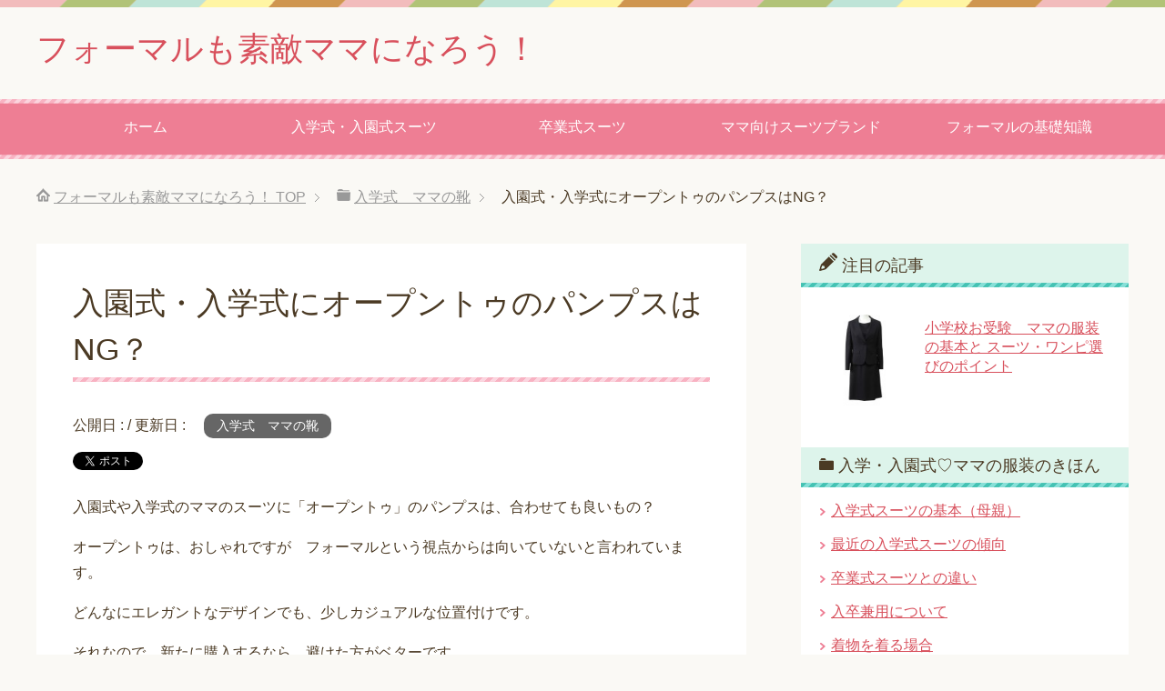

--- FILE ---
content_type: text/html; charset=UTF-8
request_url: https://www.formalnavi.com/mama-panps/open-tue/
body_size: 16515
content:
<!DOCTYPE html>
<html lang="ja"
      class="col2">
<head prefix="og: http://ogp.me/ns# fb: http://ogp.me/ns/fb#">

    <meta charset="UTF-8">
	
    <meta http-equiv="X-UA-Compatible" content="IE=edge">
	        <meta name="viewport" content="width=device-width, initial-scale=1.0">
			            <meta name="keywords" content="入学式,入園式,スーツ,母,ママ,コーデ,入学式　ママの靴,オープントゥ">
				            <meta name="description" content="入園式や入学式のママのスーツに「オープントゥ」のパンプスは、合わせても良いもの？ オープントゥは、おしゃれですが　フォーマルという視点からは向いていないと言われています。 どんなにエレガントなデザインでも、少しカジュアル …">
		<link rel="canonical" href="https://www.formalnavi.com/mama-panps/open-tue/" />

		<!-- All in One SEO 4.6.9.1 - aioseo.com -->
		<title>入園式・入学式にオープントゥのパンプスはNG？ | フォーマルも素敵ママになろう！</title>
		<meta name="robots" content="max-snippet:-1, max-image-preview:large, max-video-preview:-1" />
		<meta name="google-site-verification" content="OLrYtA_oRoKvpGFrkLHYAscBe5DlvXtv3PyWFy_THzw" />
		<link rel="canonical" href="https://www.formalnavi.com/mama-panps/open-tue/" />
		<meta name="generator" content="All in One SEO (AIOSEO) 4.6.9.1" />
		<meta property="og:locale" content="ja_JP" />
		<meta property="og:site_name" content="フォーマルも素敵ママになろう！ | 待ちに待った入学式・入園式。今ときママ・母親のフォーマルな服装の選び方・コーディネート法をアドバイス。入学式や入園式、卒業式・卒園式に着まわせるスーツで決まり！" />
		<meta property="og:type" content="article" />
		<meta property="og:title" content="入園式・入学式にオープントゥのパンプスはNG？ | フォーマルも素敵ママになろう！" />
		<meta property="og:url" content="https://www.formalnavi.com/mama-panps/open-tue/" />
		<meta property="article:published_time" content="2013-02-15T07:59:55+00:00" />
		<meta property="article:modified_time" content="2013-09-22T05:03:31+00:00" />
		<meta name="twitter:card" content="summary_large_image" />
		<meta name="twitter:title" content="入園式・入学式にオープントゥのパンプスはNG？ | フォーマルも素敵ママになろう！" />
		<script type="application/ld+json" class="aioseo-schema">
			{"@context":"https:\/\/schema.org","@graph":[{"@type":"Article","@id":"https:\/\/www.formalnavi.com\/mama-panps\/open-tue\/#article","name":"\u5165\u5712\u5f0f\u30fb\u5165\u5b66\u5f0f\u306b\u30aa\u30fc\u30d7\u30f3\u30c8\u30a5\u306e\u30d1\u30f3\u30d7\u30b9\u306fNG\uff1f | \u30d5\u30a9\u30fc\u30de\u30eb\u3082\u7d20\u6575\u30de\u30de\u306b\u306a\u308d\u3046\uff01","headline":"\u5165\u5712\u5f0f\u30fb\u5165\u5b66\u5f0f\u306b\u30aa\u30fc\u30d7\u30f3\u30c8\u30a5\u306e\u30d1\u30f3\u30d7\u30b9\u306fNG\uff1f","author":{"@id":"https:\/\/www.formalnavi.com\/author\/gardenrose\/#author"},"publisher":{"@id":"https:\/\/www.formalnavi.com\/#person"},"image":{"@type":"ImageObject","url":"http:\/\/hbb.afl.rakuten.co.jp\/hgb\/?pc=http%3a%2f%2fthumbnail.image.rakuten.co.jp%2f%400_mall%2fwashington%2fcabinet%2fmelmo%2f0288h286071470--1.jpg%3f_ex%3d240x240&amp;m=http%3a%2f%2fthumbnail.image.rakuten.co.jp%2f%400_mall%2fwashington%2fcabinet%2fmelmo%2f0288h286071470--1.jpg%3f_ex%3d80x80","@id":"https:\/\/www.formalnavi.com\/mama-panps\/open-tue\/#articleImage"},"datePublished":"2013-02-15T16:59:55+09:00","dateModified":"2013-09-22T14:03:31+09:00","inLanguage":"ja","mainEntityOfPage":{"@id":"https:\/\/www.formalnavi.com\/mama-panps\/open-tue\/#webpage"},"isPartOf":{"@id":"https:\/\/www.formalnavi.com\/mama-panps\/open-tue\/#webpage"},"articleSection":"\u5165\u5b66\u5f0f\u3000\u30de\u30de\u306e\u9774, \u30aa\u30fc\u30d7\u30f3\u30c8\u30a5"},{"@type":"BreadcrumbList","@id":"https:\/\/www.formalnavi.com\/mama-panps\/open-tue\/#breadcrumblist","itemListElement":[{"@type":"ListItem","@id":"https:\/\/www.formalnavi.com\/#listItem","position":1,"name":"\u5bb6","item":"https:\/\/www.formalnavi.com\/","nextItem":"https:\/\/www.formalnavi.com\/category\/mama-panps\/#listItem"},{"@type":"ListItem","@id":"https:\/\/www.formalnavi.com\/category\/mama-panps\/#listItem","position":2,"name":"\u5165\u5b66\u5f0f\u3000\u30de\u30de\u306e\u9774","item":"https:\/\/www.formalnavi.com\/category\/mama-panps\/","nextItem":"https:\/\/www.formalnavi.com\/mama-panps\/open-tue\/#listItem","previousItem":"https:\/\/www.formalnavi.com\/#listItem"},{"@type":"ListItem","@id":"https:\/\/www.formalnavi.com\/mama-panps\/open-tue\/#listItem","position":3,"name":"\u5165\u5712\u5f0f\u30fb\u5165\u5b66\u5f0f\u306b\u30aa\u30fc\u30d7\u30f3\u30c8\u30a5\u306e\u30d1\u30f3\u30d7\u30b9\u306fNG\uff1f","previousItem":"https:\/\/www.formalnavi.com\/category\/mama-panps\/#listItem"}]},{"@type":"Person","@id":"https:\/\/www.formalnavi.com\/#person","name":"gardenrose","image":{"@type":"ImageObject","@id":"https:\/\/www.formalnavi.com\/mama-panps\/open-tue\/#personImage","url":"https:\/\/secure.gravatar.com\/avatar\/53ff80ae3eae0d30844e5cdb8895d190?s=96&d=mm&r=g","width":96,"height":96,"caption":"gardenrose"}},{"@type":"Person","@id":"https:\/\/www.formalnavi.com\/author\/gardenrose\/#author","url":"https:\/\/www.formalnavi.com\/author\/gardenrose\/","name":"gardenrose","image":{"@type":"ImageObject","@id":"https:\/\/www.formalnavi.com\/mama-panps\/open-tue\/#authorImage","url":"https:\/\/secure.gravatar.com\/avatar\/53ff80ae3eae0d30844e5cdb8895d190?s=96&d=mm&r=g","width":96,"height":96,"caption":"gardenrose"}},{"@type":"WebPage","@id":"https:\/\/www.formalnavi.com\/mama-panps\/open-tue\/#webpage","url":"https:\/\/www.formalnavi.com\/mama-panps\/open-tue\/","name":"\u5165\u5712\u5f0f\u30fb\u5165\u5b66\u5f0f\u306b\u30aa\u30fc\u30d7\u30f3\u30c8\u30a5\u306e\u30d1\u30f3\u30d7\u30b9\u306fNG\uff1f | \u30d5\u30a9\u30fc\u30de\u30eb\u3082\u7d20\u6575\u30de\u30de\u306b\u306a\u308d\u3046\uff01","inLanguage":"ja","isPartOf":{"@id":"https:\/\/www.formalnavi.com\/#website"},"breadcrumb":{"@id":"https:\/\/www.formalnavi.com\/mama-panps\/open-tue\/#breadcrumblist"},"author":{"@id":"https:\/\/www.formalnavi.com\/author\/gardenrose\/#author"},"creator":{"@id":"https:\/\/www.formalnavi.com\/author\/gardenrose\/#author"},"datePublished":"2013-02-15T16:59:55+09:00","dateModified":"2013-09-22T14:03:31+09:00"},{"@type":"WebSite","@id":"https:\/\/www.formalnavi.com\/#website","url":"https:\/\/www.formalnavi.com\/","name":"\u30d5\u30a9\u30fc\u30de\u30eb\u3082\u7d20\u6575\u30de\u30de\u306b\u306a\u308d\u3046\uff01","description":"\u5f85\u3061\u306b\u5f85\u3063\u305f\u5165\u5b66\u5f0f\u30fb\u5165\u5712\u5f0f\u3002\u4eca\u3068\u304d\u30de\u30de\u30fb\u6bcd\u89aa\u306e\u30d5\u30a9\u30fc\u30de\u30eb\u306a\u670d\u88c5\u306e\u9078\u3073\u65b9\u30fb\u30b3\u30fc\u30c7\u30a3\u30cd\u30fc\u30c8\u6cd5\u3092\u30a2\u30c9\u30d0\u30a4\u30b9\u3002\u5165\u5b66\u5f0f\u3084\u5165\u5712\u5f0f\u3001\u5352\u696d\u5f0f\u30fb\u5352\u5712\u5f0f\u306b\u7740\u307e\u308f\u305b\u308b\u30b9\u30fc\u30c4\u3067\u6c7a\u307e\u308a\uff01","inLanguage":"ja","publisher":{"@id":"https:\/\/www.formalnavi.com\/#person"}}]}
		</script>
		<!-- All in One SEO -->

<link rel='dns-prefetch' href='//www.googletagmanager.com' />
<link rel='dns-prefetch' href='//pagead2.googlesyndication.com' />
<link rel="alternate" type="application/rss+xml" title="フォーマルも素敵ママになろう！ &raquo; フィード" href="https://www.formalnavi.com/feed/" />
<link rel="alternate" type="application/rss+xml" title="フォーマルも素敵ママになろう！ &raquo; コメントフィード" href="https://www.formalnavi.com/comments/feed/" />
<link rel="alternate" type="application/rss+xml" title="フォーマルも素敵ママになろう！ &raquo; 入園式・入学式にオープントゥのパンプスはNG？ のコメントのフィード" href="https://www.formalnavi.com/mama-panps/open-tue/feed/" />
		<!-- This site uses the Google Analytics by MonsterInsights plugin v9.11.1 - Using Analytics tracking - https://www.monsterinsights.com/ -->
		<!-- Note: MonsterInsights is not currently configured on this site. The site owner needs to authenticate with Google Analytics in the MonsterInsights settings panel. -->
					<!-- No tracking code set -->
				<!-- / Google Analytics by MonsterInsights -->
		<script type="text/javascript">
/* <![CDATA[ */
window._wpemojiSettings = {"baseUrl":"https:\/\/s.w.org\/images\/core\/emoji\/15.0.3\/72x72\/","ext":".png","svgUrl":"https:\/\/s.w.org\/images\/core\/emoji\/15.0.3\/svg\/","svgExt":".svg","source":{"concatemoji":"https:\/\/www.formalnavi.com\/wp-includes\/js\/wp-emoji-release.min.js?ver=6.6.4"}};
/*! This file is auto-generated */
!function(i,n){var o,s,e;function c(e){try{var t={supportTests:e,timestamp:(new Date).valueOf()};sessionStorage.setItem(o,JSON.stringify(t))}catch(e){}}function p(e,t,n){e.clearRect(0,0,e.canvas.width,e.canvas.height),e.fillText(t,0,0);var t=new Uint32Array(e.getImageData(0,0,e.canvas.width,e.canvas.height).data),r=(e.clearRect(0,0,e.canvas.width,e.canvas.height),e.fillText(n,0,0),new Uint32Array(e.getImageData(0,0,e.canvas.width,e.canvas.height).data));return t.every(function(e,t){return e===r[t]})}function u(e,t,n){switch(t){case"flag":return n(e,"\ud83c\udff3\ufe0f\u200d\u26a7\ufe0f","\ud83c\udff3\ufe0f\u200b\u26a7\ufe0f")?!1:!n(e,"\ud83c\uddfa\ud83c\uddf3","\ud83c\uddfa\u200b\ud83c\uddf3")&&!n(e,"\ud83c\udff4\udb40\udc67\udb40\udc62\udb40\udc65\udb40\udc6e\udb40\udc67\udb40\udc7f","\ud83c\udff4\u200b\udb40\udc67\u200b\udb40\udc62\u200b\udb40\udc65\u200b\udb40\udc6e\u200b\udb40\udc67\u200b\udb40\udc7f");case"emoji":return!n(e,"\ud83d\udc26\u200d\u2b1b","\ud83d\udc26\u200b\u2b1b")}return!1}function f(e,t,n){var r="undefined"!=typeof WorkerGlobalScope&&self instanceof WorkerGlobalScope?new OffscreenCanvas(300,150):i.createElement("canvas"),a=r.getContext("2d",{willReadFrequently:!0}),o=(a.textBaseline="top",a.font="600 32px Arial",{});return e.forEach(function(e){o[e]=t(a,e,n)}),o}function t(e){var t=i.createElement("script");t.src=e,t.defer=!0,i.head.appendChild(t)}"undefined"!=typeof Promise&&(o="wpEmojiSettingsSupports",s=["flag","emoji"],n.supports={everything:!0,everythingExceptFlag:!0},e=new Promise(function(e){i.addEventListener("DOMContentLoaded",e,{once:!0})}),new Promise(function(t){var n=function(){try{var e=JSON.parse(sessionStorage.getItem(o));if("object"==typeof e&&"number"==typeof e.timestamp&&(new Date).valueOf()<e.timestamp+604800&&"object"==typeof e.supportTests)return e.supportTests}catch(e){}return null}();if(!n){if("undefined"!=typeof Worker&&"undefined"!=typeof OffscreenCanvas&&"undefined"!=typeof URL&&URL.createObjectURL&&"undefined"!=typeof Blob)try{var e="postMessage("+f.toString()+"("+[JSON.stringify(s),u.toString(),p.toString()].join(",")+"));",r=new Blob([e],{type:"text/javascript"}),a=new Worker(URL.createObjectURL(r),{name:"wpTestEmojiSupports"});return void(a.onmessage=function(e){c(n=e.data),a.terminate(),t(n)})}catch(e){}c(n=f(s,u,p))}t(n)}).then(function(e){for(var t in e)n.supports[t]=e[t],n.supports.everything=n.supports.everything&&n.supports[t],"flag"!==t&&(n.supports.everythingExceptFlag=n.supports.everythingExceptFlag&&n.supports[t]);n.supports.everythingExceptFlag=n.supports.everythingExceptFlag&&!n.supports.flag,n.DOMReady=!1,n.readyCallback=function(){n.DOMReady=!0}}).then(function(){return e}).then(function(){var e;n.supports.everything||(n.readyCallback(),(e=n.source||{}).concatemoji?t(e.concatemoji):e.wpemoji&&e.twemoji&&(t(e.twemoji),t(e.wpemoji)))}))}((window,document),window._wpemojiSettings);
/* ]]> */
</script>
<link rel='stylesheet' id='yarppRelatedCss-css' href='https://www.formalnavi.com/wp-content/plugins/yet-another-related-posts-plugin/style/related.css?ver=5.30.10' type='text/css' media='all' />
<style id='wp-emoji-styles-inline-css' type='text/css'>

	img.wp-smiley, img.emoji {
		display: inline !important;
		border: none !important;
		box-shadow: none !important;
		height: 1em !important;
		width: 1em !important;
		margin: 0 0.07em !important;
		vertical-align: -0.1em !important;
		background: none !important;
		padding: 0 !important;
	}
</style>
<link rel='stylesheet' id='wp-block-library-css' href='https://www.formalnavi.com/wp-includes/css/dist/block-library/style.min.css?ver=6.6.4' type='text/css' media='all' />
<style id='classic-theme-styles-inline-css' type='text/css'>
/*! This file is auto-generated */
.wp-block-button__link{color:#fff;background-color:#32373c;border-radius:9999px;box-shadow:none;text-decoration:none;padding:calc(.667em + 2px) calc(1.333em + 2px);font-size:1.125em}.wp-block-file__button{background:#32373c;color:#fff;text-decoration:none}
</style>
<style id='global-styles-inline-css' type='text/css'>
:root{--wp--preset--aspect-ratio--square: 1;--wp--preset--aspect-ratio--4-3: 4/3;--wp--preset--aspect-ratio--3-4: 3/4;--wp--preset--aspect-ratio--3-2: 3/2;--wp--preset--aspect-ratio--2-3: 2/3;--wp--preset--aspect-ratio--16-9: 16/9;--wp--preset--aspect-ratio--9-16: 9/16;--wp--preset--color--black: #000000;--wp--preset--color--cyan-bluish-gray: #abb8c3;--wp--preset--color--white: #ffffff;--wp--preset--color--pale-pink: #f78da7;--wp--preset--color--vivid-red: #cf2e2e;--wp--preset--color--luminous-vivid-orange: #ff6900;--wp--preset--color--luminous-vivid-amber: #fcb900;--wp--preset--color--light-green-cyan: #7bdcb5;--wp--preset--color--vivid-green-cyan: #00d084;--wp--preset--color--pale-cyan-blue: #8ed1fc;--wp--preset--color--vivid-cyan-blue: #0693e3;--wp--preset--color--vivid-purple: #9b51e0;--wp--preset--gradient--vivid-cyan-blue-to-vivid-purple: linear-gradient(135deg,rgba(6,147,227,1) 0%,rgb(155,81,224) 100%);--wp--preset--gradient--light-green-cyan-to-vivid-green-cyan: linear-gradient(135deg,rgb(122,220,180) 0%,rgb(0,208,130) 100%);--wp--preset--gradient--luminous-vivid-amber-to-luminous-vivid-orange: linear-gradient(135deg,rgba(252,185,0,1) 0%,rgba(255,105,0,1) 100%);--wp--preset--gradient--luminous-vivid-orange-to-vivid-red: linear-gradient(135deg,rgba(255,105,0,1) 0%,rgb(207,46,46) 100%);--wp--preset--gradient--very-light-gray-to-cyan-bluish-gray: linear-gradient(135deg,rgb(238,238,238) 0%,rgb(169,184,195) 100%);--wp--preset--gradient--cool-to-warm-spectrum: linear-gradient(135deg,rgb(74,234,220) 0%,rgb(151,120,209) 20%,rgb(207,42,186) 40%,rgb(238,44,130) 60%,rgb(251,105,98) 80%,rgb(254,248,76) 100%);--wp--preset--gradient--blush-light-purple: linear-gradient(135deg,rgb(255,206,236) 0%,rgb(152,150,240) 100%);--wp--preset--gradient--blush-bordeaux: linear-gradient(135deg,rgb(254,205,165) 0%,rgb(254,45,45) 50%,rgb(107,0,62) 100%);--wp--preset--gradient--luminous-dusk: linear-gradient(135deg,rgb(255,203,112) 0%,rgb(199,81,192) 50%,rgb(65,88,208) 100%);--wp--preset--gradient--pale-ocean: linear-gradient(135deg,rgb(255,245,203) 0%,rgb(182,227,212) 50%,rgb(51,167,181) 100%);--wp--preset--gradient--electric-grass: linear-gradient(135deg,rgb(202,248,128) 0%,rgb(113,206,126) 100%);--wp--preset--gradient--midnight: linear-gradient(135deg,rgb(2,3,129) 0%,rgb(40,116,252) 100%);--wp--preset--font-size--small: 13px;--wp--preset--font-size--medium: 20px;--wp--preset--font-size--large: 36px;--wp--preset--font-size--x-large: 42px;--wp--preset--spacing--20: 0.44rem;--wp--preset--spacing--30: 0.67rem;--wp--preset--spacing--40: 1rem;--wp--preset--spacing--50: 1.5rem;--wp--preset--spacing--60: 2.25rem;--wp--preset--spacing--70: 3.38rem;--wp--preset--spacing--80: 5.06rem;--wp--preset--shadow--natural: 6px 6px 9px rgba(0, 0, 0, 0.2);--wp--preset--shadow--deep: 12px 12px 50px rgba(0, 0, 0, 0.4);--wp--preset--shadow--sharp: 6px 6px 0px rgba(0, 0, 0, 0.2);--wp--preset--shadow--outlined: 6px 6px 0px -3px rgba(255, 255, 255, 1), 6px 6px rgba(0, 0, 0, 1);--wp--preset--shadow--crisp: 6px 6px 0px rgba(0, 0, 0, 1);}:where(.is-layout-flex){gap: 0.5em;}:where(.is-layout-grid){gap: 0.5em;}body .is-layout-flex{display: flex;}.is-layout-flex{flex-wrap: wrap;align-items: center;}.is-layout-flex > :is(*, div){margin: 0;}body .is-layout-grid{display: grid;}.is-layout-grid > :is(*, div){margin: 0;}:where(.wp-block-columns.is-layout-flex){gap: 2em;}:where(.wp-block-columns.is-layout-grid){gap: 2em;}:where(.wp-block-post-template.is-layout-flex){gap: 1.25em;}:where(.wp-block-post-template.is-layout-grid){gap: 1.25em;}.has-black-color{color: var(--wp--preset--color--black) !important;}.has-cyan-bluish-gray-color{color: var(--wp--preset--color--cyan-bluish-gray) !important;}.has-white-color{color: var(--wp--preset--color--white) !important;}.has-pale-pink-color{color: var(--wp--preset--color--pale-pink) !important;}.has-vivid-red-color{color: var(--wp--preset--color--vivid-red) !important;}.has-luminous-vivid-orange-color{color: var(--wp--preset--color--luminous-vivid-orange) !important;}.has-luminous-vivid-amber-color{color: var(--wp--preset--color--luminous-vivid-amber) !important;}.has-light-green-cyan-color{color: var(--wp--preset--color--light-green-cyan) !important;}.has-vivid-green-cyan-color{color: var(--wp--preset--color--vivid-green-cyan) !important;}.has-pale-cyan-blue-color{color: var(--wp--preset--color--pale-cyan-blue) !important;}.has-vivid-cyan-blue-color{color: var(--wp--preset--color--vivid-cyan-blue) !important;}.has-vivid-purple-color{color: var(--wp--preset--color--vivid-purple) !important;}.has-black-background-color{background-color: var(--wp--preset--color--black) !important;}.has-cyan-bluish-gray-background-color{background-color: var(--wp--preset--color--cyan-bluish-gray) !important;}.has-white-background-color{background-color: var(--wp--preset--color--white) !important;}.has-pale-pink-background-color{background-color: var(--wp--preset--color--pale-pink) !important;}.has-vivid-red-background-color{background-color: var(--wp--preset--color--vivid-red) !important;}.has-luminous-vivid-orange-background-color{background-color: var(--wp--preset--color--luminous-vivid-orange) !important;}.has-luminous-vivid-amber-background-color{background-color: var(--wp--preset--color--luminous-vivid-amber) !important;}.has-light-green-cyan-background-color{background-color: var(--wp--preset--color--light-green-cyan) !important;}.has-vivid-green-cyan-background-color{background-color: var(--wp--preset--color--vivid-green-cyan) !important;}.has-pale-cyan-blue-background-color{background-color: var(--wp--preset--color--pale-cyan-blue) !important;}.has-vivid-cyan-blue-background-color{background-color: var(--wp--preset--color--vivid-cyan-blue) !important;}.has-vivid-purple-background-color{background-color: var(--wp--preset--color--vivid-purple) !important;}.has-black-border-color{border-color: var(--wp--preset--color--black) !important;}.has-cyan-bluish-gray-border-color{border-color: var(--wp--preset--color--cyan-bluish-gray) !important;}.has-white-border-color{border-color: var(--wp--preset--color--white) !important;}.has-pale-pink-border-color{border-color: var(--wp--preset--color--pale-pink) !important;}.has-vivid-red-border-color{border-color: var(--wp--preset--color--vivid-red) !important;}.has-luminous-vivid-orange-border-color{border-color: var(--wp--preset--color--luminous-vivid-orange) !important;}.has-luminous-vivid-amber-border-color{border-color: var(--wp--preset--color--luminous-vivid-amber) !important;}.has-light-green-cyan-border-color{border-color: var(--wp--preset--color--light-green-cyan) !important;}.has-vivid-green-cyan-border-color{border-color: var(--wp--preset--color--vivid-green-cyan) !important;}.has-pale-cyan-blue-border-color{border-color: var(--wp--preset--color--pale-cyan-blue) !important;}.has-vivid-cyan-blue-border-color{border-color: var(--wp--preset--color--vivid-cyan-blue) !important;}.has-vivid-purple-border-color{border-color: var(--wp--preset--color--vivid-purple) !important;}.has-vivid-cyan-blue-to-vivid-purple-gradient-background{background: var(--wp--preset--gradient--vivid-cyan-blue-to-vivid-purple) !important;}.has-light-green-cyan-to-vivid-green-cyan-gradient-background{background: var(--wp--preset--gradient--light-green-cyan-to-vivid-green-cyan) !important;}.has-luminous-vivid-amber-to-luminous-vivid-orange-gradient-background{background: var(--wp--preset--gradient--luminous-vivid-amber-to-luminous-vivid-orange) !important;}.has-luminous-vivid-orange-to-vivid-red-gradient-background{background: var(--wp--preset--gradient--luminous-vivid-orange-to-vivid-red) !important;}.has-very-light-gray-to-cyan-bluish-gray-gradient-background{background: var(--wp--preset--gradient--very-light-gray-to-cyan-bluish-gray) !important;}.has-cool-to-warm-spectrum-gradient-background{background: var(--wp--preset--gradient--cool-to-warm-spectrum) !important;}.has-blush-light-purple-gradient-background{background: var(--wp--preset--gradient--blush-light-purple) !important;}.has-blush-bordeaux-gradient-background{background: var(--wp--preset--gradient--blush-bordeaux) !important;}.has-luminous-dusk-gradient-background{background: var(--wp--preset--gradient--luminous-dusk) !important;}.has-pale-ocean-gradient-background{background: var(--wp--preset--gradient--pale-ocean) !important;}.has-electric-grass-gradient-background{background: var(--wp--preset--gradient--electric-grass) !important;}.has-midnight-gradient-background{background: var(--wp--preset--gradient--midnight) !important;}.has-small-font-size{font-size: var(--wp--preset--font-size--small) !important;}.has-medium-font-size{font-size: var(--wp--preset--font-size--medium) !important;}.has-large-font-size{font-size: var(--wp--preset--font-size--large) !important;}.has-x-large-font-size{font-size: var(--wp--preset--font-size--x-large) !important;}
:where(.wp-block-post-template.is-layout-flex){gap: 1.25em;}:where(.wp-block-post-template.is-layout-grid){gap: 1.25em;}
:where(.wp-block-columns.is-layout-flex){gap: 2em;}:where(.wp-block-columns.is-layout-grid){gap: 2em;}
:root :where(.wp-block-pullquote){font-size: 1.5em;line-height: 1.6;}
</style>
<link rel='stylesheet' id='keni_base-css' href='https://www.formalnavi.com/wp-content/themes/keni71_wp_pretty_pink_202407251310/base.css?ver=6.6.4' type='text/css' media='all' />
<link rel='stylesheet' id='keni_rwd-css' href='https://www.formalnavi.com/wp-content/themes/keni71_wp_pretty_pink_202407251310/rwd.css?ver=6.6.4' type='text/css' media='all' />
<script type="text/javascript" src="https://www.formalnavi.com/wp-includes/js/jquery/jquery.min.js?ver=3.7.1" id="jquery-core-js"></script>
<script type="text/javascript" src="https://www.formalnavi.com/wp-includes/js/jquery/jquery-migrate.min.js?ver=3.4.1" id="jquery-migrate-js"></script>

<!-- Site Kit によって追加された Google タグ（gtag.js）スニペット -->
<!-- Google アナリティクス スニペット (Site Kit が追加) -->
<script type="text/javascript" src="https://www.googletagmanager.com/gtag/js?id=G-G5M1E6VWMZ" id="google_gtagjs-js" async></script>
<script type="text/javascript" id="google_gtagjs-js-after">
/* <![CDATA[ */
window.dataLayer = window.dataLayer || [];function gtag(){dataLayer.push(arguments);}
gtag("set","linker",{"domains":["www.formalnavi.com"]});
gtag("js", new Date());
gtag("set", "developer_id.dZTNiMT", true);
gtag("config", "G-G5M1E6VWMZ");
/* ]]> */
</script>
<link rel="https://api.w.org/" href="https://www.formalnavi.com/wp-json/" /><link rel="alternate" title="JSON" type="application/json" href="https://www.formalnavi.com/wp-json/wp/v2/posts/1137" /><link rel="EditURI" type="application/rsd+xml" title="RSD" href="https://www.formalnavi.com/xmlrpc.php?rsd" />
<meta name="generator" content="WordPress 6.6.4" />
<link rel='shortlink' href='https://www.formalnavi.com/?p=1137' />
<link rel="alternate" title="oEmbed (JSON)" type="application/json+oembed" href="https://www.formalnavi.com/wp-json/oembed/1.0/embed?url=https%3A%2F%2Fwww.formalnavi.com%2Fmama-panps%2Fopen-tue%2F" />
<link rel="alternate" title="oEmbed (XML)" type="text/xml+oembed" href="https://www.formalnavi.com/wp-json/oembed/1.0/embed?url=https%3A%2F%2Fwww.formalnavi.com%2Fmama-panps%2Fopen-tue%2F&#038;format=xml" />
<meta name="generator" content="Site Kit by Google 1.170.0" />
<!-- Site Kit が追加した Google AdSense メタタグ -->
<meta name="google-adsense-platform-account" content="ca-host-pub-2644536267352236">
<meta name="google-adsense-platform-domain" content="sitekit.withgoogle.com">
<!-- Site Kit が追加した End Google AdSense メタタグ -->

<!-- Google AdSense スニペット (Site Kit が追加) -->
<script type="text/javascript" async="async" src="https://pagead2.googlesyndication.com/pagead/js/adsbygoogle.js?client=ca-pub-6383034606846483&amp;host=ca-host-pub-2644536267352236" crossorigin="anonymous"></script>

<!-- (ここまで) Google AdSense スニペット (Site Kit が追加) -->

<!-- Twitter Cards -->
<meta name="twitter:card" content="summary" />
<meta name="twitter:site" content="@dearstones" />
<meta name="twitter:title" content="入園式・入学式にオープントゥのパンプスはNG？ | フォーマルも素敵ママになろう！" />
<meta name="twitter:description" content="入園式や入学式のママのスーツに「オープントゥ」のパンプスは、合わせても良いもの？ オープントゥは、おしゃれですが　フォーマルという視点からは向いていないと言われています。 どんなにエレガントなデザインでも、少しカジュアル …" />
<meta name="twitter:image" content="http://www.formalnavi.com/wp-content/themes/keni70_wp_pretty_pink_201601181752/ogp.jpg" />
<!--Twitter Cards-->
        <link rel="shortcut icon" type="image/x-icon" href="https://www.formalnavi.com/wp-content/themes/keni71_wp_pretty_pink_202407251310/favicon.ico">
        <link rel="apple-touch-icon" href="https://www.formalnavi.com/wp-content/themes/keni71_wp_pretty_pink_202407251310/images/apple-touch-icon.png">
        <link rel="apple-touch-icon-precomposed"
              href="https://www.formalnavi.com/wp-content/themes/keni71_wp_pretty_pink_202407251310/images/apple-touch-icon.png">
        <link rel="icon" href="https://www.formalnavi.com/wp-content/themes/keni71_wp_pretty_pink_202407251310/images/apple-touch-icon.png">
	    <!--[if lt IE 9]>
    <script src="https://www.formalnavi.com/wp-content/themes/keni71_wp_pretty_pink_202407251310/js/html5.js"></script><![endif]-->
	

</head>
    <body class="post-template-default single single-post postid-1137 single-format-standard">
	
    <div class="container">
        <header id="top" class="site-header ">
            <div class="site-header-in">
                <div class="site-header-conts">
					                        <p class="site-title"><a
                                    href="https://www.formalnavi.com">フォーマルも素敵ママになろう！</a>
                        </p>
					                </div>
            </div>
			                <!--▼グローバルナビ-->
                <nav class="global-nav">
                    <div class="global-nav-in">
                        <div class="global-nav-panel"><span class="btn-global-nav icon-gn-menu">メニュー</span></div>
                        <ul id="menu">
							<li class="menu-item menu-item-type-custom menu-item-object-custom menu-item-home menu-item-3074"><a href="http://www.formalnavi.com/">ホーム</a></li>
<li class="menu-item menu-item-type-post_type menu-item-object-post menu-item-has-children menu-item-3072"><a href="https://www.formalnavi.com/kihon/%e5%85%a5%e5%ad%a6%e5%bc%8f%e3%83%bb%e5%85%a5%e5%9c%92%e5%bc%8f%e3%81%ae%e3%83%9e%e3%83%9e%e3%82%b9%e3%83%bc%e3%83%84/">入学式・入園式スーツ</a>
<ul class="sub-menu">
	<li class="menu-item menu-item-type-post_type menu-item-object-post menu-item-3078"><a href="https://www.formalnavi.com/kihon/%e5%85%a5%e5%ad%a6%e5%bc%8f%e3%83%bb%e5%85%a5%e5%9c%92%e5%bc%8f%e3%81%ae%e3%83%9e%e3%83%9e%e3%82%b9%e3%83%bc%e3%83%84/">入学式のママスーツの基本と選び方</a></li>
	<li class="menu-item menu-item-type-post_type menu-item-object-post menu-item-4661"><a href="https://www.formalnavi.com/kihon/%e5%8d%92%e6%a5%ad%e5%bc%8f%e3%82%b9%e3%83%bc%e3%83%84%e3%81%ae%e5%9f%ba%e6%9c%ac/">卒業式スーツとの違い</a></li>
</ul>
</li>
<li class="menu-item menu-item-type-taxonomy menu-item-object-category menu-item-has-children menu-item-3797"><a href="https://www.formalnavi.com/category/sotsugyo-shiki/">卒業式スーツ</a>
<ul class="sub-menu">
	<li class="menu-item menu-item-type-post_type menu-item-object-post menu-item-3798"><a href="https://www.formalnavi.com/kihon/%e5%8d%92%e6%a5%ad%e5%bc%8f%e3%82%b9%e3%83%bc%e3%83%84%e3%81%ae%e5%9f%ba%e6%9c%ac/">卒業式の服装の基本（母親）</a></li>
	<li class="menu-item menu-item-type-taxonomy menu-item-object-category menu-item-4926"><a href="https://www.formalnavi.com/category/sotsugyo-shiki/sotsugyo-suits-brand/">卒業式スーツブランド</a></li>
	<li class="menu-item menu-item-type-taxonomy menu-item-object-category menu-item-3800"><a href="https://www.formalnavi.com/category/syaonkai-hukuso/">謝恩会の服装</a></li>
</ul>
</li>
<li class="menu-item menu-item-type-taxonomy menu-item-object-category menu-item-has-children menu-item-3080"><a href="https://www.formalnavi.com/category/suits-brand/">ママ向けスーツブランド</a>
<ul class="sub-menu">
	<li class="menu-item menu-item-type-taxonomy menu-item-object-category menu-item-3116"><a href="https://www.formalnavi.com/category/anyfam/">組曲 anyFAM</a></li>
	<li class="menu-item menu-item-type-taxonomy menu-item-object-category menu-item-3093"><a href="https://www.formalnavi.com/category/30mama-suits/">30代ママ向け</a></li>
	<li class="menu-item menu-item-type-taxonomy menu-item-object-category menu-item-3094"><a href="https://www.formalnavi.com/category/40mama/">40代ママ向け</a></li>
</ul>
</li>
<li class="menu-item menu-item-type-post_type menu-item-object-page menu-item-4964"><a href="https://www.formalnavi.com/%e3%83%95%e3%82%a9%e3%83%bc%e3%83%9e%e3%83%ab%e3%81%ae%e5%9f%ba%e7%a4%8e%e7%9f%a5%e8%ad%98/">フォーマルの基礎知識</a></li>
                        </ul>
                    </div>
                </nav>
                <!--▲グローバルナビ-->
			        </header>
		        <!--▲サイトヘッダー-->

<div class="main-body">
<div class="main-body-in">

		<nav class="breadcrumbs">
			<ol class="breadcrumbs-in" itemscope itemtype="http://schema.org/BreadcrumbList">
				<li class="bcl-first" itemprop="itemListElement" itemscope itemtype="http://schema.org/ListItem">
	<a itemprop="item" href="https://www.formalnavi.com"><span itemprop="name">フォーマルも素敵ママになろう！</span> TOP</a>
	<meta itemprop="position" content="1" />
</li>
<li itemprop="itemListElement" itemscope itemtype="http://schema.org/ListItem">
	<a itemprop="item" href="https://www.formalnavi.com/category/mama-panps/"><span itemprop="name">入学式　ママの靴</span></a>
	<meta itemprop="position" content="2" />
</li>
<li class="bcl-last">入園式・入学式にオープントゥのパンプスはNG？</li>
			</ol>
		</nav>
	
	<!--▼メインコンテンツ-->
	<main>
	<div class="main-conts">

		<!--記事-->
		<article id="post-1137" class="section-wrap post-1137 post type-post status-publish format-standard category-mama-panps tag-78">
			<div class="section-in">

			<header class="article-header">
				<h1 class="section-title" itemprop="headline">入園式・入学式にオープントゥのパンプスはNG？</h1>
				<p class="post-date">公開日 : <time datetime="2013-02-15" itemprop="datePublished" content="2013-02-15" ></time> / 更新日 : <time datetime="2013-09-22" itemprop="dateModified" content="2013-09-22"></time></p>
								<div class="post-cat">
<span class="cat cat050" style="background-color: #666;"><a href="https://www.formalnavi.com/category/mama-panps/" style="color: #FFF;">入学式　ママの靴</a></span>

</div>
				<aside class="sns-list">
<ul>
<li class="sb-tweet">
<a href="https://twitter.com/share" class="twitter-share-button" data-lang="ja">ツイート</a>
</li>
<li class="sb-hatebu">
<a href="http://b.hatena.ne.jp/entry/" class="hatena-bookmark-button" data-hatena-bookmark-layout="simple-balloon" title="Add this entry to Hatena Bookmark."><img src="https://b.st-hatena.com/images/entry-button/button-only@2x.png" alt="Add this entry to Hatena Bookmark." width="20" height="20" style="border: none;" /></a>
</li>
<li class="sb-fb-like">
<div class="fb-like" data-width="110" data-layout="button_count" data-action="like" data-show-faces="false" data-share="false"></div>
</li>
</ul>
</aside>
			</header>

			<div class="article-body">
			<p>入園式や入学式のママのスーツに「オープントゥ」のパンプスは、合わせても良いもの？</p>
<p><span id="more-1137"></span></p>
<p>オープントゥは、おしゃれですが　<span>フォーマルという視点からは向いていない</span>と言われています。</p>
<p>どんなにエレガントなデザインでも、少しカジュアルな位置付けです。</p>
<p>それなので、新たに購入するなら、避けた方がベターです。</p>
<p>ただし、人気ファッションブランドの店頭では入園式や入学式のスーツスタイルにオープントゥ・パンプスを合わせているものも見かけます。ママ向けのファッション誌にも、スーツにオープントゥ・パンプスというスタイルも掲載されてたり、正直素敵で迷います。</p>
<p><span style="background-color: #fbf4dc;">おしゃれなママが多い地域では、オープントゥパンプスも、もはやOKなのかもしれません。</span></p>
<p>実際、一昔前よりも 入学式や卒業式の服装は 堅苦しくなくなってきているそうです。</p>
<p>ただし実際、私が出た範囲なのですが、幼稚園や小学校（ともに東京・多摩地区）では　オープントゥの靴を履いているママは　気が付いた範囲ではいらっしゃらなかったデス。義理の父母を始め年配の方も多く出席されるような雰囲気の場合は、避けた方が良さそう。</p>
<p>こんな感じのフォーマル感があるクラシカルなデザインなら、オープントゥパンプスもOKでは。</p>
<p><a href="http://hb.afl.rakuten.co.jp/hgc/072f9ae6.60ae8bc3.072f9ae7.3f1b876d/?pc=http%3a%2f%2fitem.rakuten.co.jp%2fwashington%2f0288h286071470-%2f%3fscid%3daf_link_img&amp;m=http%3a%2f%2fm.rakuten.co.jp%2fwashington%2fi%2f10017142%2f" target="_blank"><img decoding="async" alt="" src="http://hbb.afl.rakuten.co.jp/hgb/?pc=http%3a%2f%2fthumbnail.image.rakuten.co.jp%2f%400_mall%2fwashington%2fcabinet%2fmelmo%2f0288h286071470--1.jpg%3f_ex%3d240x240&amp;m=http%3a%2f%2fthumbnail.image.rakuten.co.jp%2f%400_mall%2fwashington%2fcabinet%2fmelmo%2f0288h286071470--1.jpg%3f_ex%3d80x80" border="0" /></a><br />
<a href="http://hb.afl.rakuten.co.jp/hgc/072f9ae6.60ae8bc3.072f9ae7.3f1b876d/?pc=http%3a%2f%2fitem.rakuten.co.jp%2fwashington%2f0288h286071470-%2f%3fscid%3daf_link_txt&amp;m=http%3a%2f%2fm.rakuten.co.jp%2fwashington%2fi%2f10017142%2f" target="_blank">メルモ オープントゥパンプス（ワシントン靴店）</a></p>
<p>＜上記パンプス　お問い合わせ＞<br />
<a href="http://hb.afl.rakuten.co.jp/hsc/072f9bb5.33c77383.072f9bb6.433fd181/" target="_blank">ワシントン靴店</a></p>
<div class='yarpp yarpp-related yarpp-related-website yarpp-template-list'>
<!-- YARPP List -->
<h3>一緒に読みたい関連記事</h3><ul>
<li><a href="https://www.formalnavi.com/mama-panps/%e9%9d%b4%e3%81%a8%e3%83%90%e3%83%83%e3%82%b0%e3%81%ae%e5%90%88%e3%82%8f%e3%81%9b%e6%96%b9/" rel="bookmark" title="靴とバッグの合わせ方（靴＆バッグのコーデ法①）">靴とバッグの合わせ方（靴＆バッグのコーデ法①）</a></li>
<li><a href="https://www.formalnavi.com/mama-panps/%e9%9d%b4%e3%81%a8%e3%83%90%e3%83%83%e3%82%b0%e3%81%ae%e3%81%82%e3%82%8f%e3%81%9b%e3%81%8b%e3%81%9f/" rel="bookmark" title="靴とバッグの合わせ方（靴＆バッグのコーデ法②）">靴とバッグの合わせ方（靴＆バッグのコーデ法②）</a></li>
<li><a href="https://www.formalnavi.com/mama-panps/sandal-murl/" rel="bookmark" title="入園式・入学式にサンダル・ミュールは大丈夫？">入園式・入学式にサンダル・ミュールは大丈夫？</a></li>
</ul>
</div>
			</div><!--article-body-->

			<aside class="sns-list">
<ul>
<li class="sb-tweet">
<a href="https://twitter.com/share" class="twitter-share-button" data-lang="ja">ツイート</a>
</li>
<li class="sb-hatebu">
<a href="http://b.hatena.ne.jp/entry/" class="hatena-bookmark-button" data-hatena-bookmark-layout="simple-balloon" title="Add this entry to Hatena Bookmark."><img src="https://b.st-hatena.com/images/entry-button/button-only@2x.png" alt="Add this entry to Hatena Bookmark." width="20" height="20" style="border: none;" /></a>
</li>
<li class="sb-fb-like">
<div class="fb-like" data-width="110" data-layout="button_count" data-action="like" data-show-faces="false" data-share="false"></div>
</li>
</ul>
</aside>
			
						<div class="post-tag">
			<p>タグ : <a href="https://www.formalnavi.com/tag/%e3%82%aa%e3%83%bc%e3%83%97%e3%83%b3%e3%83%88%e3%82%a5/" rel="tag">オープントゥ</a></p>
			</div>
						<div class="page-nav-bf cont-nav">
<p class="page-nav-next">「<a href="https://www.formalnavi.com/mama-panps/enamel/" rel="next">エナメルのパンプス(靴)やバッグ　入学式・入園式にNG？</a>」</p>
<p class="page-nav-prev">「<a href="https://www.formalnavi.com/mama-panps/%e9%9d%b4%e3%81%a8%e3%83%90%e3%83%83%e3%82%b0%e3%81%ae%e5%90%88%e3%82%8f%e3%81%9b%e6%96%b9/" rel="prev">靴とバッグの合わせ方（靴＆バッグのコーデ法①）</a>」</p>
			</div>
			
			<section id="comments" class="comments-area">
			
<!-- You can start editing here. -->


			<!-- If comments are open, but there are no comments. -->

	 	<div id="respond" class="comment-respond">
		<h3 id="reply-title" class="comment-reply-title">コメントを残す <small><a rel="nofollow" id="cancel-comment-reply-link" href="/mama-panps/open-tue/#respond" style="display:none;">コメントをキャンセル</a></small></h3><form action="https://www.formalnavi.com/wp-comments-post.php" method="post" id="commentform" class="comment-form" novalidate><div class="comment-form-author"><p><label for="author"><small>名前</small></label></p><p><input id="author" class="w50" name="author" type="text" value="" size="30" /></p></div>
<div class="comment-form-email comment-form-mail"><p><label for="email"><small>メールアドレス（公開されません）</small></label></p> <p><input id="email" class="w50" name="email" type="email" value="" size="30" /></p></div>
<div class="comment-form-url"><p><label for="url"><small>ウェブサイト</small></label></p><p><input id="url" class="w50" name="url" type="url" value="" size="30" /></p></div>
<p class="comment-form-cookies-consent"><input id="wp-comment-cookies-consent" name="wp-comment-cookies-consent" type="checkbox" value="yes" /> <label for="wp-comment-cookies-consent">次回のコメントで使用するためブラウザーに自分の名前、メールアドレス、サイトを保存する。</label></p>
<p class="comment-form-comment m0-b"><label for="comment"><small>コメント</small></label></p><p><textarea id="comment" name="comment" class="w90" cols="45" rows="8" maxlength="65525" aria-required="true" required="required"></textarea></p><p class="form-submit"><p class="al-c"><button name="submit" type="submit" id="submit" class="submit btn btn-form01" value="コメントを送信"><span>コメント送信</span></button></p> <input type='hidden' name='comment_post_ID' value='1137' id='comment_post_ID' />
<input type='hidden' name='comment_parent' id='comment_parent' value='0' />
</p></form>	</div><!-- #respond -->
				</section>

			</div><!--section-in-->
		</article><!--記事-->


	</div><!--main-conts-->
	</main>
	<!--▲メインコンテンツ-->

	    <!--▼サブコンテンツ-->
    <aside class="sub-conts sidebar">
		<section id="keni_recent_post-2" class="section-wrap widget-conts widget_keni_recent_post"><div class="section-in"><h3 class="section-title">注目の記事</h3>
<ul class="link-menu-image">
<li>
<div class="link-menu-image-thumb"><a href="https://www.formalnavi.com/ojuken-suits-mama/ojyuken-mamahuku/"><img width="100" height="100" src="https://www.formalnavi.com/wp-content/uploads/2013/06/f_00411pl.jpg" class="attachment-ss_thumb size-ss_thumb wp-post-image" alt="" decoding="async" loading="lazy" srcset="https://www.formalnavi.com/wp-content/uploads/2013/06/f_00411pl.jpg 600w, https://www.formalnavi.com/wp-content/uploads/2013/06/f_00411pl-150x150.jpg 150w, https://www.formalnavi.com/wp-content/uploads/2013/06/f_00411pl-300x300.jpg 300w, https://www.formalnavi.com/wp-content/uploads/2013/06/f_00411pl-120x120.jpg 120w" sizes="(max-width: 100px) 100vw, 100px" /></a></div>
<p class="post-title"><a href="https://www.formalnavi.com/ojuken-suits-mama/ojyuken-mamahuku/">小学校お受験　ママの服装の基本と スーツ・ワンピ選びのポイント</a></p>
</li>
</ul>
</div></section><section id="nav_menu-2" class="section-wrap widget-conts widget_nav_menu"><div class="section-in"><h3 class="section-title">入学・入園式♡ママの服装のきほん</h3><div class="menu-%e5%9f%ba%e6%9c%ac-container"><ul id="menu-%e5%9f%ba%e6%9c%ac" class="menu"><li id="menu-item-221" class="menu-item menu-item-type-taxonomy menu-item-object-category menu-item-221"><a href="https://www.formalnavi.com/category/kihon/">入学式スーツの基本（母親）</a></li>
<li id="menu-item-4343" class="menu-item menu-item-type-taxonomy menu-item-object-category menu-item-4343"><a href="https://www.formalnavi.com/category/nyugakushiki-iro/">最近の入学式スーツの傾向</a></li>
<li id="menu-item-679" class="menu-item menu-item-type-custom menu-item-object-custom menu-item-679"><a href="http://www.formalnavi.com/%e5%8d%92%e6%a5%ad%e5%bc%8f%e3%82%b9%e3%83%bc%e3%83%84/%e5%8d%92%e6%a5%ad%e5%bc%8f%e3%82%b9%e3%83%bc%e3%83%84%e3%81%ae%e5%9f%ba%e6%9c%ac/">卒業式スーツとの違い</a></li>
<li id="menu-item-222" class="menu-item menu-item-type-taxonomy menu-item-object-category menu-item-222"><a href="https://www.formalnavi.com/category/suits-kimawashi-kenyo/">入卒兼用について</a></li>
<li id="menu-item-290" class="menu-item menu-item-type-taxonomy menu-item-object-category menu-item-290"><a href="https://www.formalnavi.com/category/kimono/">着物を着る場合</a></li>
<li id="menu-item-4976" class="menu-item menu-item-type-taxonomy menu-item-object-category menu-item-4976"><a href="https://www.formalnavi.com/category/kisformal-brand/">入園・入学式　子供の服装</a></li>
</ul></div></div></section><section id="nav_menu-13" class="section-wrap widget-conts widget_nav_menu"><div class="section-in"><h3 class="section-title">卒業式の服装ガイド</h3><div class="menu-%e5%8d%92%e6%a5%ad%e5%bc%8f%e3%81%ae%e6%9c%8d%e8%a3%85%e3%82%ac%e3%82%a4%e3%83%89-container"><ul id="menu-%e5%8d%92%e6%a5%ad%e5%bc%8f%e3%81%ae%e6%9c%8d%e8%a3%85%e3%82%ac%e3%82%a4%e3%83%89" class="menu"><li id="menu-item-905" class="menu-item menu-item-type-taxonomy menu-item-object-category menu-item-905"><a href="https://www.formalnavi.com/category/sotsugyo-shiki/">卒業式スーツの基本（親）</a></li>
<li id="menu-item-932" class="menu-item menu-item-type-taxonomy menu-item-object-category menu-item-932"><a href="https://www.formalnavi.com/category/sotsugyo-coat/">コートは着る？</a></li>
<li id="menu-item-1460" class="menu-item menu-item-type-custom menu-item-object-custom menu-item-1460"><a href="http://www.formalnavi.com/sotsugyo-shiki/%e5%8d%92%e6%a5%ad%e5%bc%8f%e3%81%ae%e9%98%b2%e5%af%92%e5%af%be%e7%ad%96/">卒業式ママの 防寒対策</a></li>
<li id="menu-item-2746" class="menu-item menu-item-type-taxonomy menu-item-object-category menu-item-2746"><a title="子供の卒業式スーツ" href="https://www.formalnavi.com/category/sotsugyo-kodomo/">卒業式スーツ（子供）</a></li>
<li id="menu-item-2138" class="menu-item menu-item-type-taxonomy menu-item-object-category menu-item-2138"><a href="https://www.formalnavi.com/category/syaonkai-hukuso/">謝恩会の服装</a></li>
</ul></div></div></section><section id="nav_menu-3" class="section-wrap widget-conts widget_nav_menu"><div class="section-in"><h3 class="section-title">ママに人気スーツブランド</h3><div class="menu-%e3%83%9e%e3%83%9e%e3%81%ab%e4%ba%ba%e6%b0%97%e3%81%ae%e3%82%b9%e3%83%bc%e3%83%84%e3%83%96%e3%83%a9%e3%83%b3%e3%83%89-container"><ul id="menu-%e3%83%9e%e3%83%9e%e3%81%ab%e4%ba%ba%e6%b0%97%e3%81%ae%e3%82%b9%e3%83%bc%e3%83%84%e3%83%96%e3%83%a9%e3%83%b3%e3%83%89" class="menu"><li id="menu-item-1177" class="menu-item menu-item-type-taxonomy menu-item-object-category menu-item-has-children menu-item-1177"><a href="https://www.formalnavi.com/category/onword/">オンワード樫山ブランド</a>
<ul class="sub-menu">
	<li id="menu-item-1249" class="menu-item menu-item-type-taxonomy menu-item-object-category menu-item-1249"><a href="https://www.formalnavi.com/category/23-ku/">23区</a></li>
	<li id="menu-item-1178" class="menu-item menu-item-type-taxonomy menu-item-object-category menu-item-1178"><a href="https://www.formalnavi.com/category/kumikyoku/">組曲</a></li>
	<li id="menu-item-1179" class="menu-item menu-item-type-taxonomy menu-item-object-category menu-item-1179"><a href="https://www.formalnavi.com/category/anyfam/">組曲 anyFAM</a></li>
	<li id="menu-item-1338" class="menu-item menu-item-type-taxonomy menu-item-object-category menu-item-1338"><a href="https://www.formalnavi.com/category/jiyu-ku/">自由区</a></li>
</ul>
</li>
<li id="menu-item-5081" class="menu-item menu-item-type-taxonomy menu-item-object-category menu-item-5081"><a href="https://www.formalnavi.com/category/anayi1/">ANAYI（アナイ）</a></li>
<li id="menu-item-1305" class="menu-item menu-item-type-taxonomy menu-item-object-category menu-item-has-children menu-item-1305"><a href="https://www.formalnavi.com/category/suits-brand/">ママの年齢・世代からみたブランド</a>
<ul class="sub-menu">
	<li id="menu-item-1383" class="menu-item menu-item-type-taxonomy menu-item-object-category menu-item-1383"><a href="https://www.formalnavi.com/category/30mama-suits/">30代ママのブランド</a></li>
	<li id="menu-item-1384" class="menu-item menu-item-type-taxonomy menu-item-object-category menu-item-1384"><a href="https://www.formalnavi.com/category/40mama/">40代ママのブランド</a></li>
	<li id="menu-item-3315" class="menu-item menu-item-type-taxonomy menu-item-object-category menu-item-3315"><a href="https://www.formalnavi.com/category/50dai/">50代母のスーツブランド</a></li>
	<li id="menu-item-2381" class="menu-item menu-item-type-taxonomy menu-item-object-category menu-item-2381"><a href="https://www.formalnavi.com/category/20dai-wakaimama/">20代若いママ</a></li>
</ul>
</li>
<li id="menu-item-2213" class="menu-item menu-item-type-taxonomy menu-item-object-category menu-item-2213"><a href="https://www.formalnavi.com/category/belluna/">ベルーナ</a></li>
<li id="menu-item-3565" class="menu-item menu-item-type-taxonomy menu-item-object-category menu-item-3565"><a href="https://www.formalnavi.com/category/ruirueboutique/">ルイルエ・ブティック</a></li>
<li id="menu-item-2869" class="menu-item menu-item-type-taxonomy menu-item-object-category menu-item-2869"><a href="https://www.formalnavi.com/category/riomaru/">リオマル</a></li>
<li id="menu-item-1399" class="menu-item menu-item-type-taxonomy menu-item-object-category menu-item-1399"><a href="https://www.formalnavi.com/category/b-gallery/">ビーギャラリー（B GALLERY）</a></li>
</ul></div></div></section><section id="nav_menu-4" class="section-wrap widget-conts widget_nav_menu"><div class="section-in"><h3 class="section-title">スタイル別</h3><div class="menu-%e3%82%b9%e3%82%bf%e3%82%a4%e3%83%ab%e5%88%a5-container"><ul id="menu-%e3%82%b9%e3%82%bf%e3%82%a4%e3%83%ab%e5%88%a5" class="menu"><li id="menu-item-2435" class="menu-item menu-item-type-taxonomy menu-item-object-category menu-item-2435"><a href="https://www.formalnavi.com/category/onepiece/">ワンピース・スーツ</a></li>
<li id="menu-item-2436" class="menu-item menu-item-type-taxonomy menu-item-object-category menu-item-2436"><a href="https://www.formalnavi.com/category/pantssuits-mama/">パンツスーツ</a></li>
<li id="menu-item-3165" class="menu-item menu-item-type-taxonomy menu-item-object-category menu-item-3165"><a href="https://www.formalnavi.com/category/pullover-setup/">プルオーバー セットアップ</a></li>
<li id="menu-item-4362" class="menu-item menu-item-type-taxonomy menu-item-object-category menu-item-4362"><a href="https://www.formalnavi.com/category/black-formal/">礼服・ブラックフォーマル</a></li>
</ul></div></div></section><section id="nav_menu-5" class="section-wrap widget-conts widget_nav_menu"><div class="section-in"><h3 class="section-title">ママ雑誌で紹介された服</h3><div class="menu-%e3%83%9e%e3%83%9e%e9%9b%91%e8%aa%8c%e3%81%a7%e7%b4%b9%e4%bb%8b%e3%81%95%e3%82%8c%e3%81%9f%e6%9c%8d-container"><ul id="menu-%e3%83%9e%e3%83%9e%e9%9b%91%e8%aa%8c%e3%81%a7%e7%b4%b9%e4%bb%8b%e3%81%95%e3%82%8c%e3%81%9f%e6%9c%8d" class="menu"><li id="menu-item-2425" class="menu-item menu-item-type-taxonomy menu-item-object-category menu-item-2425"><a href="https://www.formalnavi.com/category/very/">VERY　卒業・入学入園特集</a></li>
<li id="menu-item-2424" class="menu-item menu-item-type-taxonomy menu-item-object-category menu-item-2424"><a href="https://www.formalnavi.com/category/como/">Como</a></li>
</ul></div></div></section><section id="nav_menu-6" class="section-wrap widget-conts widget_nav_menu"><div class="section-in"><h3 class="section-title">インナーブラウス</h3><div class="menu-%e5%85%a5%e5%ad%a6%e5%bc%8f%e3%82%a4%e3%83%b3%e3%83%8a%e3%83%bc%e3%83%96%e3%83%a9%e3%82%a6%e3%82%b9-container"><ul id="menu-%e5%85%a5%e5%ad%a6%e5%bc%8f%e3%82%a4%e3%83%b3%e3%83%8a%e3%83%bc%e3%83%96%e3%83%a9%e3%82%a6%e3%82%b9" class="menu"><li id="menu-item-1716" class="menu-item menu-item-type-taxonomy menu-item-object-category menu-item-1716"><a href="https://www.formalnavi.com/category/inner/">インナーブラウスの選び方</a></li>
<li id="menu-item-2281" class="menu-item menu-item-type-taxonomy menu-item-object-category menu-item-2281"><a href="https://www.formalnavi.com/category/osusume-inner/">インナーブラウスおすすめ</a></li>
</ul></div></div></section><section id="nav_menu-12" class="section-wrap widget-conts widget_nav_menu"><div class="section-in"><h3 class="section-title">スーツのサイズ（大きい・トール・小さいS）</h3><div class="menu-%e3%83%9e%e3%83%9e%e3%82%b9%e3%83%bc%e3%83%84-%e3%82%b5%e3%82%a4%e3%82%ba%e9%81%b8%e3%81%b3-container"><ul id="menu-%e3%83%9e%e3%83%9e%e3%82%b9%e3%83%bc%e3%83%84-%e3%82%b5%e3%82%a4%e3%82%ba%e9%81%b8%e3%81%b3" class="menu"><li id="menu-item-1926" class="menu-item menu-item-type-taxonomy menu-item-object-category menu-item-1926"><a href="https://www.formalnavi.com/category/osize-suits/">大きいサイズのスーツ</a></li>
<li id="menu-item-3026" class="menu-item menu-item-type-taxonomy menu-item-object-category menu-item-3026"><a href="https://www.formalnavi.com/category/tall/">トールサイズのスーツ</a></li>
<li id="menu-item-3391" class="menu-item menu-item-type-taxonomy menu-item-object-category menu-item-3391"><a href="https://www.formalnavi.com/category/ssize/">小さいサイズのスーツ</a></li>
</ul></div></div></section><section id="nav_menu-14" class="section-wrap widget-conts widget_nav_menu"><div class="section-in"><h3 class="section-title">お母さんがマタニティの入学式</h3><div class="menu-%e3%83%9e%e3%82%bf%e3%83%8b%e3%83%86%e3%82%a3-%e3%83%9e%e3%83%9e%e3%81%ae%e5%85%a5%e5%ad%a6%e5%bc%8f-container"><ul id="menu-%e3%83%9e%e3%82%bf%e3%83%8b%e3%83%86%e3%82%a3-%e3%83%9e%e3%83%9e%e3%81%ae%e5%85%a5%e5%ad%a6%e5%bc%8f" class="menu"><li id="menu-item-1507" class="menu-item menu-item-type-taxonomy menu-item-object-category menu-item-1507"><a href="https://www.formalnavi.com/category/maternity/">マタニティ用フォーマルブランド</a></li>
<li id="menu-item-1508" class="menu-item menu-item-type-taxonomy menu-item-object-category menu-item-1508"><a href="https://www.formalnavi.com/category/bellemaison-maternity/">ベルメゾンのマタニティ</a></li>
<li id="menu-item-1526" class="menu-item menu-item-type-taxonomy menu-item-object-category menu-item-1526"><a href="https://www.formalnavi.com/category/maternity-shoes/">マタニティ　ママの靴</a></li>
</ul></div></div></section><section id="nav_menu-8" class="section-wrap widget-conts widget_nav_menu"><div class="section-in"><h3 class="section-title">入学式　母親が持つバッグと小物</h3><div class="menu-%e5%85%a5%e5%ad%a6%e5%bc%8f%e3%83%9e%e3%83%9e%e3%81%ae%e3%83%90%e3%83%83%e3%82%b0%e5%b0%8f%e7%89%a9-container"><ul id="menu-%e5%85%a5%e5%ad%a6%e5%bc%8f%e3%83%9e%e3%83%9e%e3%81%ae%e3%83%90%e3%83%83%e3%82%b0%e5%b0%8f%e7%89%a9" class="menu"><li id="menu-item-714" class="menu-item menu-item-type-taxonomy menu-item-object-category menu-item-714"><a href="https://www.formalnavi.com/category/bag/">入学式のバッグの基本</a></li>
<li id="menu-item-752" class="menu-item menu-item-type-taxonomy menu-item-object-category menu-item-has-children menu-item-752"><a href="https://www.formalnavi.com/category/brand/">おすすめバッグブランド</a>
<ul class="sub-menu">
	<li id="menu-item-753" class="menu-item menu-item-type-taxonomy menu-item-object-category menu-item-753"><a href="https://www.formalnavi.com/category/hamano-bag/">濱野バッグ</a></li>
	<li id="menu-item-1061" class="menu-item menu-item-type-taxonomy menu-item-object-category menu-item-1061"><a href="https://www.formalnavi.com/category/furla%e3%80%80/">フルラ</a></li>
</ul>
</li>
<li id="menu-item-2044" class="menu-item menu-item-type-taxonomy menu-item-object-category menu-item-2044"><a href="https://www.formalnavi.com/category/kutsu-bag/">靴とバッグの合わせ方</a></li>
<li id="menu-item-772" class="menu-item menu-item-type-taxonomy menu-item-object-category menu-item-772"><a href="https://www.formalnavi.com/category/sub-bag/">サブバッグは必要？</a></li>
</ul></div></div></section><section id="nav_menu-11" class="section-wrap widget-conts widget_nav_menu"><div class="section-in"><h3 class="section-title">ママの足元</h3><div class="menu-%e3%83%9e%e3%83%9e%e3%81%ae%e8%b6%b3%e5%85%83-container"><ul id="menu-%e3%83%9e%e3%83%9e%e3%81%ae%e8%b6%b3%e5%85%83" class="menu"><li id="menu-item-2198" class="menu-item menu-item-type-taxonomy menu-item-object-category current-post-ancestor current-menu-parent current-post-parent menu-item-2198"><a href="https://www.formalnavi.com/category/mama-panps/">入学式　ママの靴</a></li>
<li id="menu-item-2199" class="menu-item menu-item-type-taxonomy menu-item-object-category menu-item-2199"><a href="https://www.formalnavi.com/category/panst/">ママのストッキング</a></li>
<li id="menu-item-2197" class="menu-item menu-item-type-taxonomy menu-item-object-category menu-item-2197"><a href="https://www.formalnavi.com/category/keitai/">携帯用スリッパ</a></li>
</ul></div></div></section><section id="nav_menu-7" class="section-wrap widget-conts widget_nav_menu"><div class="section-in"><h3 class="section-title">コサージュとアクセサリー</h3><div class="menu-%e3%82%b3%e3%82%b5%e3%83%bc%e3%82%b8%e3%83%a5%e3%81%a8%e3%82%a2%e3%82%af%e3%82%bb%e3%82%b5%e3%83%aa%e3%83%bc%e3%81%ae%e7%9f%a5%e8%ad%98-container"><ul id="menu-%e3%82%b3%e3%82%b5%e3%83%bc%e3%82%b8%e3%83%a5%e3%81%a8%e3%82%a2%e3%82%af%e3%82%bb%e3%82%b5%e3%83%aa%e3%83%bc%e3%81%ae%e7%9f%a5%e8%ad%98" class="menu"><li id="menu-item-1187" class="menu-item menu-item-type-custom menu-item-object-custom menu-item-has-children menu-item-1187"><a href="http://www.formalnavi.com/corsage/%e3%82%b3%e3%82%b5%e3%83%bc%e3%82%b8%e3%83%a5%e3%81%ae%e4%bb%98%e3%81%91%e6%96%b9/">コサージュの基本と付け方</a>
<ul class="sub-menu">
	<li id="menu-item-493" class="menu-item menu-item-type-custom menu-item-object-custom menu-item-493"><a href="http://www.formalnavi.com/corsage/%e3%82%b3%e3%82%b5%e3%83%bc%e3%82%b8%e3%83%a5%e3%81%ae%e7%a8%ae%e9%a1%9e/">コサージュの種類</a></li>
	<li id="menu-item-491" class="menu-item menu-item-type-custom menu-item-object-custom menu-item-491"><a href="http://www.formalnavi.com/corsage/%e5%85%a5%e5%ad%a6%e5%bc%8f%e3%82%84%e5%85%a5%e5%9c%92%e5%bc%8f%e3%81%ab%e3%82%b3%e3%82%b5%e3%83%bc%e3%82%b8%e3%83%a5%e3%81%af%e3%81%a4%e3%81%91%e3%82%8b%ef%bc%9f/">コサージュはつけるべき？</a></li>
	<li id="menu-item-492" class="menu-item menu-item-type-custom menu-item-object-custom menu-item-492"><a href="http://www.formalnavi.com/category/corsage/">コサージュの付け方</a></li>
</ul>
</li>
<li id="menu-item-1218" class="menu-item menu-item-type-taxonomy menu-item-object-category menu-item-has-children menu-item-1218"><a href="https://www.formalnavi.com/category/nyugakushiki-necklace/">入学式のネックレス</a>
<ul class="sub-menu">
	<li id="menu-item-1286" class="menu-item menu-item-type-taxonomy menu-item-object-category menu-item-1286"><a href="https://www.formalnavi.com/category/pearl/">真珠・パールのマナー</a></li>
	<li id="menu-item-2272" class="menu-item menu-item-type-taxonomy menu-item-object-category menu-item-2272"><a href="https://www.formalnavi.com/category/hoka/">パール・真珠以外は？</a></li>
</ul>
</li>
<li id="menu-item-1645" class="menu-item menu-item-type-taxonomy menu-item-object-category menu-item-1645"><a href="https://www.formalnavi.com/category/broach/">入学式 ブローチ</a></li>
</ul></div></div></section><section id="nav_menu-15" class="section-wrap widget-conts widget_nav_menu"><div class="section-in"><h3 class="section-title">ママのメイクについて</h3><div class="menu-%e3%83%9e%e3%83%9e%e3%81%ae%e3%83%a1%e3%82%a4%e3%82%af%e3%81%ab%e3%81%a4%e3%81%84%e3%81%a6-container"><ul id="menu-%e3%83%9e%e3%83%9e%e3%81%ae%e3%83%a1%e3%82%a4%e3%82%af%e3%81%ab%e3%81%a4%e3%81%84%e3%81%a6" class="menu"><li id="menu-item-2264" class="menu-item menu-item-type-taxonomy menu-item-object-category menu-item-2264"><a href="https://www.formalnavi.com/category/makeup/">入学式の化粧・メイク</a></li>
<li id="menu-item-2737" class="menu-item menu-item-type-taxonomy menu-item-object-category menu-item-2737"><a href="https://www.formalnavi.com/category/%e3%83%9e%e3%83%9e%e3%81%ae%e9%ab%aa%e5%9e%8b/">ママの髪型</a></li>
</ul></div></div></section><section id="nav_menu-16" class="section-wrap widget-conts widget_nav_menu"><div class="section-in"><h3 class="section-title">お受験スーツの選び方</h3><div class="menu-%e3%81%8a%e5%8f%97%e9%a8%93%e3%82%b9%e3%83%bc%e3%83%84%e3%81%ae%e9%81%b8%e3%81%b3%e6%96%b9-container"><ul id="menu-%e3%81%8a%e5%8f%97%e9%a8%93%e3%82%b9%e3%83%bc%e3%83%84%e3%81%ae%e9%81%b8%e3%81%b3%e6%96%b9" class="menu"><li id="menu-item-1942" class="menu-item menu-item-type-taxonomy menu-item-object-category menu-item-1942"><a href="https://www.formalnavi.com/category/ojuken-suits-mama/">お受験スーツ ママの基本</a></li>
<li id="menu-item-1957" class="menu-item menu-item-type-taxonomy menu-item-object-category menu-item-has-children menu-item-1957"><a href="https://www.formalnavi.com/category/ojuken-suits-brand/">お受験スーツブランド</a>
<ul class="sub-menu">
	<li id="menu-item-1971" class="menu-item menu-item-type-taxonomy menu-item-object-category menu-item-1971"><a href="https://www.formalnavi.com/category/ojuken-suits-brand/hiromi-takei/">HIROMI TAKEI</a></li>
</ul>
</li>
<li id="menu-item-1983" class="menu-item menu-item-type-taxonomy menu-item-object-category menu-item-1983"><a href="https://www.formalnavi.com/category/ojuken-panps/">お受験 パンプス</a></li>
<li id="menu-item-1928" class="menu-item menu-item-type-taxonomy menu-item-object-category menu-item-1928"><a href="https://www.formalnavi.com/category/ojyuken-suits/">お受験スーツ　着回し術</a></li>
<li id="menu-item-2006" class="menu-item menu-item-type-taxonomy menu-item-object-category menu-item-2006"><a href="https://www.formalnavi.com/category/mama-suits-rental/">ママのスーツをレンタル</a></li>
</ul></div></div></section><section id="nav_menu-17" class="section-wrap widget-conts widget_nav_menu"><div class="section-in"><h3 class="section-title">フォーマル知識・アドバイス</h3><div class="menu-%e3%83%95%e3%82%a9%e3%83%bc%e3%83%9e%e3%83%ab%e7%9f%a5%e8%ad%98-container"><ul id="menu-%e3%83%95%e3%82%a9%e3%83%bc%e3%83%9e%e3%83%ab%e7%9f%a5%e8%ad%98" class="menu"><li id="menu-item-1901" class="menu-item menu-item-type-post_type menu-item-object-page menu-item-1901"><a href="https://www.formalnavi.com/%e3%83%95%e3%82%a9%e3%83%bc%e3%83%9e%e3%83%ab%e3%81%ae%e5%9f%ba%e7%a4%8e%e7%9f%a5%e8%ad%98/">レディースフォーマルの基礎とマナー（知っておくと役立つこと）</a></li>
<li id="menu-item-3098" class="menu-item menu-item-type-taxonomy menu-item-object-category menu-item-3098"><a href="https://www.formalnavi.com/category/suits-qa/">スーツQ＆A</a></li>
<li id="menu-item-3095" class="menu-item menu-item-type-taxonomy menu-item-object-category menu-item-3095"><a href="https://www.formalnavi.com/category/suits-kiji/">スーツの生地について</a></li>
<li id="menu-item-1902" class="menu-item menu-item-type-taxonomy menu-item-object-category menu-item-1902"><a href="https://www.formalnavi.com/category/kimono/">着物を着る場合</a></li>
<li id="menu-item-3099" class="menu-item menu-item-type-taxonomy menu-item-object-category menu-item-3099"><a href="https://www.formalnavi.com/category/%e5%86%a0%e5%a9%9a%e8%91%ac%e7%a5%ad%e3%83%9e%e3%83%8a%e3%83%bc/">冠婚葬祭マナー</a></li>
</ul></div></div></section><section id="nav_menu-9" class="section-wrap widget-conts widget_nav_menu"><div class="section-in"><h3 class="section-title">ブログ</h3><div class="menu-%e3%83%96%e3%83%ad%e3%82%b0-container"><ul id="menu-%e3%83%96%e3%83%ad%e3%82%b0" class="menu"><li id="menu-item-1780" class="menu-item menu-item-type-taxonomy menu-item-object-category menu-item-1780"><a href="https://www.formalnavi.com/category/mamasuits/">素敵ママブログ</a></li>
<li id="menu-item-4974" class="menu-item menu-item-type-taxonomy menu-item-object-category menu-item-4974"><a href="https://www.formalnavi.com/category/%e5%81%a5%e5%ba%b7/">健康</a></li>
</ul></div></div></section><section id="tag_cloud-3" class="section-wrap widget-conts widget_tag_cloud"><div class="section-in"><h3 class="section-title">タグ</h3><div class="tagcloud"><a href="https://www.formalnavi.com/tag/23%e5%8c%ba/" class="tag-cloud-link tag-link-82 tag-link-position-1" style="font-size: 16.4pt;" aria-label="23区 (7個の項目)">23区</a>
<a href="https://www.formalnavi.com/tag/30-fashion/" class="tag-cloud-link tag-link-95 tag-link-position-2" style="font-size: 18.4pt;" aria-label="30代ファッション (9個の項目)">30代ファッション</a>
<a href="https://www.formalnavi.com/tag/30%e4%bb%a3%e3%83%9e%e3%83%9e/" class="tag-cloud-link tag-link-131 tag-link-position-3" style="font-size: 10.4pt;" aria-label="30代ママ (3個の項目)">30代ママ</a>
<a href="https://www.formalnavi.com/tag/40fashion/" class="tag-cloud-link tag-link-96 tag-link-position-4" style="font-size: 21.4pt;" aria-label="40代ファッション (13個の項目)">40代ファッション</a>
<a href="https://www.formalnavi.com/tag/50%e4%bb%a3%e3%83%95%e3%82%a1%e3%83%83%e3%82%b7%e3%83%a7%e3%83%b3/" class="tag-cloud-link tag-link-299 tag-link-position-5" style="font-size: 10.4pt;" aria-label="50代ファッション (3個の項目)">50代ファッション</a>
<a href="https://www.formalnavi.com/tag/50hahaoya/" class="tag-cloud-link tag-link-300 tag-link-position-6" style="font-size: 12.4pt;" aria-label="50代母 (4個の項目)">50代母</a>
<a href="https://www.formalnavi.com/tag/anyfam-2/" class="tag-cloud-link tag-link-129 tag-link-position-7" style="font-size: 12.4pt;" aria-label="anyfam (4個の項目)">anyfam</a>
<a href="https://www.formalnavi.com/tag/very-2/" class="tag-cloud-link tag-link-217 tag-link-position-8" style="font-size: 20pt;" aria-label="very (11個の項目)">very</a>
<a href="https://www.formalnavi.com/tag/%e3%81%8a%e5%8f%97%e9%a8%93%e3%82%b9%e3%83%bc%e3%83%84/" class="tag-cloud-link tag-link-126 tag-link-position-9" style="font-size: 22pt;" aria-label="お受験スーツ (14個の項目)">お受験スーツ</a>
<a href="https://www.formalnavi.com/tag/%e3%81%8a%e5%8f%97%e9%a8%93%e3%82%b9%e3%83%bc%e3%83%84%e3%83%96%e3%83%a9%e3%83%b3%e3%83%89/" class="tag-cloud-link tag-link-243 tag-link-position-10" style="font-size: 12.4pt;" aria-label="お受験スーツブランド (4個の項目)">お受験スーツブランド</a>
<a href="https://www.formalnavi.com/tag/%e3%82%a4%e3%83%b3%e3%83%8a%e3%83%bc%e3%83%96%e3%83%a9%e3%82%a6%e3%82%b9/" class="tag-cloud-link tag-link-144 tag-link-position-11" style="font-size: 10.4pt;" aria-label="インナーブラウス (3個の項目)">インナーブラウス</a>
<a href="https://www.formalnavi.com/tag/%e3%82%aa%e3%83%b3%e3%83%af%e3%83%bc%e3%83%89/" class="tag-cloud-link tag-link-83 tag-link-position-12" style="font-size: 12.4pt;" aria-label="オンワード (4個の項目)">オンワード</a>
<a href="https://www.formalnavi.com/tag/%e3%82%b3%e3%82%b5%e3%83%bc%e3%82%b8%e3%83%a5%e3%81%ae%e4%bb%98%e3%81%91%e6%96%b9/" class="tag-cloud-link tag-link-27 tag-link-position-13" style="font-size: 10.4pt;" aria-label="コサージュの付け方 (3個の項目)">コサージュの付け方</a>
<a href="https://www.formalnavi.com/tag/%e3%82%b3%e3%83%83%e3%83%88%e3%83%b3%e3%83%91%e3%83%bc%e3%83%ab/" class="tag-cloud-link tag-link-155 tag-link-position-14" style="font-size: 10.4pt;" aria-label="コットンパール (3個の項目)">コットンパール</a>
<a href="https://www.formalnavi.com/tag/%e3%82%b9%e3%83%bc%e3%83%84/" class="tag-cloud-link tag-link-178 tag-link-position-15" style="font-size: 12.4pt;" aria-label="スーツ (4個の項目)">スーツ</a>
<a href="https://www.formalnavi.com/tag/%e3%82%bb%e3%83%83%e3%83%88%e3%82%a2%e3%83%83%e3%83%97/" class="tag-cloud-link tag-link-282 tag-link-position-16" style="font-size: 10.4pt;" aria-label="セットアップ (3個の項目)">セットアップ</a>
<a href="https://www.formalnavi.com/tag/%e3%82%bb%e3%83%ac%e3%83%a2%e3%83%8b%e3%83%bc%e3%82%b9%e3%83%bc%e3%83%84%ef%bc%95%ef%bc%90%e4%bb%a3/" class="tag-cloud-link tag-link-351 tag-link-position-17" style="font-size: 10.4pt;" aria-label="セレモニースーツ５０代 (3個の項目)">セレモニースーツ５０代</a>
<a href="https://www.formalnavi.com/tag/%e3%83%84%e3%82%a4%e3%83%bc%e3%83%89/" class="tag-cloud-link tag-link-253 tag-link-position-18" style="font-size: 10.4pt;" aria-label="ツイード (3個の項目)">ツイード</a>
<a href="https://www.formalnavi.com/tag/%e3%83%88%e3%83%bc%e3%83%ab%e3%82%b5%e3%82%a4%e3%82%ba/" class="tag-cloud-link tag-link-273 tag-link-position-19" style="font-size: 10.4pt;" aria-label="トールサイズ (3個の項目)">トールサイズ</a>
<a href="https://www.formalnavi.com/tag/%e3%83%91%e3%83%b3%e3%83%84%e3%82%b9%e3%83%bc%e3%83%84/" class="tag-cloud-link tag-link-32 tag-link-position-20" style="font-size: 12.4pt;" aria-label="パンツスーツ (4個の項目)">パンツスーツ</a>
<a href="https://www.formalnavi.com/tag/%e3%83%96%e3%83%a9%e3%83%83%e3%82%af%e3%83%95%e3%82%a9%e3%83%bc%e3%83%9e%e3%83%ab/" class="tag-cloud-link tag-link-245 tag-link-position-21" style="font-size: 10.4pt;" aria-label="ブラックフォーマル (3個の項目)">ブラックフォーマル</a>
<a href="https://www.formalnavi.com/tag/pullover/" class="tag-cloud-link tag-link-287 tag-link-position-22" style="font-size: 17.4pt;" aria-label="プルオーバー (8個の項目)">プルオーバー</a>
<a href="https://www.formalnavi.com/tag/%e3%83%99%e3%83%ab%e3%83%a1%e3%82%be%e3%83%b3/" class="tag-cloud-link tag-link-116 tag-link-position-23" style="font-size: 12.4pt;" aria-label="ベルメゾン (4個の項目)">ベルメゾン</a>
<a href="https://www.formalnavi.com/tag/%e3%83%9e%e3%82%bf%e3%83%8b%e3%83%86%e3%82%a3%e3%83%95%e3%82%a9%e3%83%bc%e3%83%9e%e3%83%ab/" class="tag-cloud-link tag-link-111 tag-link-position-24" style="font-size: 10.4pt;" aria-label="マタニティフォーマル (3個の項目)">マタニティフォーマル</a>
<a href="https://www.formalnavi.com/tag/%e3%83%aa%e3%83%b3%e3%83%88%e3%83%b3%e3%83%84%e3%82%a4%e3%83%bc%e3%83%89/" class="tag-cloud-link tag-link-65 tag-link-position-25" style="font-size: 12.4pt;" aria-label="リントンツイード (4個の項目)">リントンツイード</a>
<a href="https://www.formalnavi.com/tag/%e3%83%af%e3%83%b3%e3%83%94%e3%83%bc%e3%82%b9/" class="tag-cloud-link tag-link-222 tag-link-position-26" style="font-size: 10.4pt;" aria-label="ワンピース (3個の項目)">ワンピース</a>
<a href="https://www.formalnavi.com/tag/%e4%b8%ad%e5%ad%a6%e6%a0%a1%e5%85%a5%e5%ad%a6%e5%bc%8f/" class="tag-cloud-link tag-link-239 tag-link-position-27" style="font-size: 10.4pt;" aria-label="中学校入学式 (3個の項目)">中学校入学式</a>
<a href="https://www.formalnavi.com/tag/%e4%bf%9d%e8%ad%b7%e8%80%85%e4%bc%9a/" class="tag-cloud-link tag-link-317 tag-link-position-28" style="font-size: 8pt;" aria-label="保護者会 (2個の項目)">保護者会</a>
<a href="https://www.formalnavi.com/tag/%e5%85%a5%e5%9c%92%e5%bc%8f/" class="tag-cloud-link tag-link-210 tag-link-position-29" style="font-size: 17.4pt;" aria-label="入園式 (8個の項目)">入園式</a>
<a href="https://www.formalnavi.com/tag/%e5%85%a5%e5%9c%92%e5%bc%8f%e3%83%9e%e3%83%9e%e3%82%b3%e3%83%bc%e3%83%87/" class="tag-cloud-link tag-link-263 tag-link-position-30" style="font-size: 8pt;" aria-label="入園式ママコーデ (2個の項目)">入園式ママコーデ</a>
<a href="https://www.formalnavi.com/tag/%e5%85%a5%e5%ad%a6%e5%bc%8f/" class="tag-cloud-link tag-link-179 tag-link-position-31" style="font-size: 19.2pt;" aria-label="入学式 (10個の項目)">入学式</a>
<a href="https://www.formalnavi.com/tag/%e5%85%a5%e5%ad%a6%e5%bc%8f%e3%82%b9%e3%83%bc%e3%83%84/" class="tag-cloud-link tag-link-216 tag-link-position-32" style="font-size: 12.4pt;" aria-label="入学式スーツ (4個の項目)">入学式スーツ</a>
<a href="https://www.formalnavi.com/tag/%e5%85%a5%e5%ad%a6%e5%bc%8f%e3%83%9e%e3%83%9e%e3%81%ae%e9%9d%b4/" class="tag-cloud-link tag-link-51 tag-link-position-33" style="font-size: 10.4pt;" aria-label="入学式ママの靴 (3個の項目)">入学式ママの靴</a>
<a href="https://www.formalnavi.com/tag/%e5%85%a5%e5%ad%a6%e5%bc%8f-%e3%83%9e%e3%83%9e-%e3%82%b9%e3%83%bc%e3%83%84/" class="tag-cloud-link tag-link-153 tag-link-position-34" style="font-size: 10.4pt;" aria-label="入学式 ママ スーツ (3個の項目)">入学式 ママ スーツ</a>
<a href="https://www.formalnavi.com/tag/%e5%85%bc%e7%94%a8/" class="tag-cloud-link tag-link-35 tag-link-position-35" style="font-size: 10.4pt;" aria-label="兼用 (3個の項目)">兼用</a>
<a href="https://www.formalnavi.com/tag/%e5%8d%92%e6%a5%ad%e5%bc%8f%e3%81%ae%e3%82%b3%e3%82%b5%e3%83%bc%e3%82%b8%e3%83%a5/" class="tag-cloud-link tag-link-107 tag-link-position-36" style="font-size: 8pt;" aria-label="卒業式のコサージュ (2個の項目)">卒業式のコサージュ</a>
<a href="https://www.formalnavi.com/tag/%e5%8d%92%e6%a5%ad%e5%bc%8f%e3%81%ae%e6%9c%8d/" class="tag-cloud-link tag-link-99 tag-link-position-37" style="font-size: 12.4pt;" aria-label="卒業式の服 (4個の項目)">卒業式の服</a>
<a href="https://www.formalnavi.com/tag/%e5%8d%92%e6%a5%ad%e5%bc%8f%e3%82%b9%e3%83%bc%e3%83%84/" class="tag-cloud-link tag-link-249 tag-link-position-38" style="font-size: 14pt;" aria-label="卒業式スーツ (5個の項目)">卒業式スーツ</a>
<a href="https://www.formalnavi.com/tag/%e5%b9%bc%e7%a8%9a%e5%9c%92/" class="tag-cloud-link tag-link-291 tag-link-position-39" style="font-size: 10.4pt;" aria-label="幼稚園 (3個の項目)">幼稚園</a>
<a href="https://www.formalnavi.com/tag/%e6%af%8d/" class="tag-cloud-link tag-link-283 tag-link-position-40" style="font-size: 12.4pt;" aria-label="母 (4個の項目)">母</a>
<a href="https://www.formalnavi.com/tag/%e6%bf%b1%e9%87%8e%e3%83%90%e3%83%83%e3%82%b0/" class="tag-cloud-link tag-link-43 tag-link-position-41" style="font-size: 10.4pt;" aria-label="濱野バッグ (3個の項目)">濱野バッグ</a>
<a href="https://www.formalnavi.com/tag/%e8%87%aa%e7%94%b1%e5%8c%ba/" class="tag-cloud-link tag-link-89 tag-link-position-42" style="font-size: 15.4pt;" aria-label="自由区 (6個の項目)">自由区</a>
<a href="https://www.formalnavi.com/tag/%e8%ac%9d%e6%81%a9%e4%bc%9a/" class="tag-cloud-link tag-link-212 tag-link-position-43" style="font-size: 10.4pt;" aria-label="謝恩会 (3個の項目)">謝恩会</a>
<a href="https://www.formalnavi.com/tag/%e9%9d%b4%e3%81%a8%e3%83%90%e3%83%83%e3%82%b0/" class="tag-cloud-link tag-link-91 tag-link-position-44" style="font-size: 10.4pt;" aria-label="靴とバッグ (3個の項目)">靴とバッグ</a>
<a href="https://www.formalnavi.com/tag/%ef%bc%94%ef%bc%90%e4%bb%a3%e3%82%bb%e3%83%ac%e3%83%a2%e3%83%8b%e3%83%bc%e3%82%b9%e3%83%bc%e3%83%84%e3%83%96%e3%83%a9%e3%83%b3%e3%83%89/" class="tag-cloud-link tag-link-352 tag-link-position-45" style="font-size: 14pt;" aria-label="４０代セレモニースーツブランド (5個の項目)">４０代セレモニースーツブランド</a></div>
</div></section>    </aside>
    <!--▲サブコンテンツ-->

	
</div>
</div>

<!--▼サイトフッター-->
<footer class="site-footer">
	<div class="site-footer-in">
	<div class="site-footer-conts">
		<ul class="site-footer-nav"><li id="menu-item-3083" class="menu-item menu-item-type-post_type menu-item-object-page menu-item-3083"><a href="https://www.formalnavi.com/%e3%81%af%e3%81%98%e3%82%81%e3%81%ab/">運営者情報</a></li>
<li id="menu-item-3082" class="menu-item menu-item-type-post_type menu-item-object-page menu-item-3082"><a href="https://www.formalnavi.com/%e3%81%8a%e5%95%8f%e3%81%84%e5%90%88%e3%82%8f%e3%81%9b/">お問い合わせ</a></li>
</ul>
	</div>
	</div>
	<div class="copyright">
		<p><small>(C) 2013 フォーマルも素敵ママになろう！</small></p>
	</div>
</footer>
<!--▲サイトフッター-->


<!--▼ページトップ-->
<p class="page-top"><a href="#top"><img class="over" src="https://www.formalnavi.com/wp-content/themes/keni71_wp_pretty_pink_202407251310/images/common/page-top_off.png" width="80" height="80" alt="ページの先頭へ"></a></p>
<!--▲ページトップ-->

</div><!--container-->

<script type="text/javascript" src="https://www.formalnavi.com/wp-content/themes/keni71_wp_pretty_pink_202407251310/js/socialButton.js?ver=6.6.4" id="my-social-js"></script>
<script type="text/javascript" src="https://www.formalnavi.com/wp-content/themes/keni71_wp_pretty_pink_202407251310/js/utility.js?ver=6.6.4" id="my-utility-js"></script>
	

</body>
</html>

--- FILE ---
content_type: text/html; charset=utf-8
request_url: https://www.google.com/recaptcha/api2/aframe
body_size: 257
content:
<!DOCTYPE HTML><html><head><meta http-equiv="content-type" content="text/html; charset=UTF-8"></head><body><script nonce="ucISaj4kVS6bvtd-RgInJQ">/** Anti-fraud and anti-abuse applications only. See google.com/recaptcha */ try{var clients={'sodar':'https://pagead2.googlesyndication.com/pagead/sodar?'};window.addEventListener("message",function(a){try{if(a.source===window.parent){var b=JSON.parse(a.data);var c=clients[b['id']];if(c){var d=document.createElement('img');d.src=c+b['params']+'&rc='+(localStorage.getItem("rc::a")?sessionStorage.getItem("rc::b"):"");window.document.body.appendChild(d);sessionStorage.setItem("rc::e",parseInt(sessionStorage.getItem("rc::e")||0)+1);localStorage.setItem("rc::h",'1768836109747');}}}catch(b){}});window.parent.postMessage("_grecaptcha_ready", "*");}catch(b){}</script></body></html>